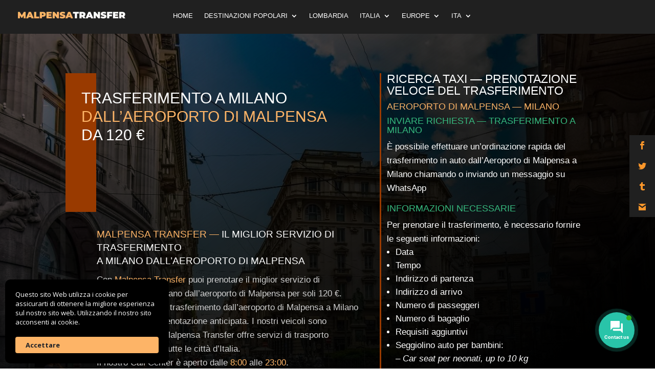

--- FILE ---
content_type: text/css; charset=UTF-8
request_url: https://malpensa-transfer.com/wp-content/et-cache/27815/et-core-unified-tb-987513319-tb-987496417-deferred-27815.min.css?ver=1765548838
body_size: 1408
content:
.et_pb_section_0_tb_footer.et_pb_section{padding-top:0px;padding-bottom:0px;background-color:#202020!important}.et_pb_row_0_tb_footer,body #page-container .et-db #et-boc .et-l .et_pb_row_0_tb_footer.et_pb_row,body.et_pb_pagebuilder_layout.single #page-container #et-boc .et-l .et_pb_row_0_tb_footer.et_pb_row,body.et_pb_pagebuilder_layout.single.et_full_width_page #page-container #et-boc .et-l .et_pb_row_0_tb_footer.et_pb_row{width:100%;max-width:100%}.et_pb_image_0_tb_footer{text-align:left;margin-left:0}.et_pb_menu_0_tb_footer.et_pb_menu ul li a{font-family:'Poppins',Helvetica,Arial,Lucida,sans-serif;text-transform:uppercase;font-size:12px}.et_pb_menu_0_tb_footer{padding-right:10px;padding-left:10px}.et_pb_menu_0_tb_footer.et_pb_menu ul li.current-menu-item a{color:#fdb467!important}.et_pb_menu_0_tb_footer.et_pb_menu .nav li ul{background-color:#000000!important}.et_pb_menu_0_tb_footer.et_pb_menu .nav li ul.sub-menu a,.et_pb_text_0_tb_footer h1{color:#FFFFFF!important}.et_pb_menu_0_tb_footer.et_pb_menu .et_mobile_menu,.et_pb_menu_0_tb_footer.et_pb_menu .et_mobile_menu ul{background-color:#ffffff!important}.et_pb_menu_0_tb_footer .et_pb_menu_inner_container>.et_pb_menu__logo-wrap,.et_pb_menu_0_tb_footer .et_pb_menu__logo-slot{width:auto;max-width:100%}.et_pb_menu_0_tb_footer .et_pb_menu_inner_container>.et_pb_menu__logo-wrap .et_pb_menu__logo img,.et_pb_menu_0_tb_footer .et_pb_menu__logo-slot .et_pb_menu__logo-wrap img{height:auto;max-height:none}.et_pb_menu_0_tb_footer .mobile_nav .mobile_menu_bar:before,.et_pb_menu_0_tb_footer .et_pb_menu__icon.et_pb_menu__search-button,.et_pb_menu_0_tb_footer .et_pb_menu__icon.et_pb_menu__close-search-button,.et_pb_menu_0_tb_footer .et_pb_menu__icon.et_pb_menu__cart-button{color:#fdb467}.et_pb_text_0_tb_footer.et_pb_text{color:#e2e2e2!important}.et_pb_text_0_tb_footer{line-height:1.3em;font-family:'gilroy-regular',sans-serif;text-transform:uppercase;font-size:12px;line-height:1.3em;padding-right:10px!important;padding-left:10px!important;margin-top:20px!important}.et_pb_column_0_tb_footer{padding-right:25px;padding-left:25px}@media only screen and (max-width:980px){.et_pb_image_0_tb_footer{padding-bottom:25px;text-align:center;margin-left:auto;margin-right:auto}.et_pb_image_0_tb_footer .et_pb_image_wrap img{width:auto}}@media only screen and (max-width:767px){.et_pb_image_0_tb_footer{padding-bottom:25px}.et_pb_image_0_tb_footer .et_pb_image_wrap img{width:auto}}.et_pb_section_3.et_pb_section{padding-top:64px;padding-bottom:64px;background-color:#efe9e4!important}.et_pb_text_4{line-height:1.6em;font-family:'gilroy-regular',sans-serif;font-size:18px;line-height:1.6em}.et_pb_text_4 h2{font-family:'gilroy-black',sans-serif;text-transform:uppercase;font-size:21px}.et_pb_text_4 h3{font-family:'gilroy-black',sans-serif;text-transform:uppercase;color:#333333!important;line-height:1.3em}.et_pb_text_4 h4{font-family:'gilroy-regular',sans-serif}.et_pb_row_8.et_pb_row,.et_pb_row_9.et_pb_row{margin-top:30px!important}.et_pb_row_8,.et_pb_row_9{position:static!important;top:0px;right:auto;bottom:auto;left:0px;display:flex;flex-wrap:wrap}.et_pb_blurb_4.et_pb_blurb .et_pb_module_header,.et_pb_blurb_4.et_pb_blurb .et_pb_module_header a,.et_pb_blurb_5.et_pb_blurb .et_pb_module_header,.et_pb_blurb_5.et_pb_blurb .et_pb_module_header a,.et_pb_blurb_6.et_pb_blurb .et_pb_module_header,.et_pb_blurb_6.et_pb_blurb .et_pb_module_header a,.et_pb_blurb_7.et_pb_blurb .et_pb_module_header,.et_pb_blurb_7.et_pb_blurb .et_pb_module_header a,.et_pb_blurb_8.et_pb_blurb .et_pb_module_header,.et_pb_blurb_8.et_pb_blurb .et_pb_module_header a,.et_pb_blurb_9.et_pb_blurb .et_pb_module_header,.et_pb_blurb_9.et_pb_blurb .et_pb_module_header a{font-family:'gilroy-extrabold',sans-serif;text-transform:uppercase;font-size:18px;line-height:1.3em}.et_pb_blurb_4.et_pb_blurb p,.et_pb_blurb_5.et_pb_blurb p,.et_pb_blurb_6.et_pb_blurb p,.et_pb_blurb_7.et_pb_blurb p,.et_pb_blurb_8.et_pb_blurb p,.et_pb_blurb_9.et_pb_blurb p{line-height:1.4em}.et_pb_blurb_4.et_pb_blurb,.et_pb_blurb_5.et_pb_blurb,.et_pb_blurb_6.et_pb_blurb,.et_pb_blurb_7.et_pb_blurb,.et_pb_blurb_8.et_pb_blurb,.et_pb_blurb_9.et_pb_blurb{font-family:'gilroy-regular',sans-serif;line-height:1.4em;background-color:#FFFFFF;border-radius:20px 20px 20px 20px;overflow-x:visible;overflow-y:visible;padding-top:0px!important;padding-right:40px!important;padding-bottom:40px!important;padding-left:40px!important;overflow:visible}.et_pb_blurb_4 .et_pb_main_blurb_image .et_pb_only_image_mode_wrap,.et_pb_blurb_4 .et_pb_main_blurb_image .et-pb-icon,.et_pb_blurb_5 .et_pb_main_blurb_image .et_pb_only_image_mode_wrap,.et_pb_blurb_5 .et_pb_main_blurb_image .et-pb-icon,.et_pb_blurb_6 .et_pb_main_blurb_image .et_pb_only_image_mode_wrap,.et_pb_blurb_6 .et_pb_main_blurb_image .et-pb-icon,.et_pb_blurb_7 .et_pb_main_blurb_image .et_pb_only_image_mode_wrap,.et_pb_blurb_7 .et_pb_main_blurb_image .et-pb-icon,.et_pb_blurb_8 .et_pb_main_blurb_image .et_pb_only_image_mode_wrap,.et_pb_blurb_8 .et_pb_main_blurb_image .et-pb-icon,.et_pb_blurb_9 .et_pb_main_blurb_image .et_pb_only_image_mode_wrap,.et_pb_blurb_9 .et_pb_main_blurb_image .et-pb-icon{border-radius:100% 100% 100% 100%;border-width:3px;border-color:#986341;padding-top:25px!important;padding-right:25px!important;padding-bottom:25px!important;padding-left:25px!important;background-color:#FFFFFF}.et_pb_blurb_4,.et_pb_blurb_5,.et_pb_blurb_6,.et_pb_blurb_7,.et_pb_blurb_8,.et_pb_blurb_9{box-shadow:0px 0px 20px 0px rgba(0,0,0,0.1)}.et_pb_blurb_4.et_pb_blurb .et_pb_main_blurb_image,.et_pb_blurb_5.et_pb_blurb .et_pb_main_blurb_image,.et_pb_blurb_6.et_pb_blurb .et_pb_main_blurb_image,.et_pb_blurb_7.et_pb_blurb .et_pb_main_blurb_image,.et_pb_blurb_8.et_pb_blurb .et_pb_main_blurb_image,.et_pb_blurb_9.et_pb_blurb .et_pb_main_blurb_image{margin-top:-50px}.et_pb_blurb_4 .et-pb-icon{font-size:28px;color:#993a00;font-family:FontAwesome!important;font-weight:900!important}.et_pb_blurb_5 .et-pb-icon,.et_pb_blurb_7 .et-pb-icon,.et_pb_blurb_8 .et-pb-icon,.et_pb_blurb_9 .et-pb-icon{font-size:28px;color:#993a00;font-family:ETmodules!important;font-weight:400!important}.et_pb_blurb_6 .et-pb-icon{font-size:28px;color:#993a00;font-family:FontAwesome!important;font-weight:400!important}.et_pb_section_4{border-top-width:1px;border-top-color:#993a00}.et_pb_section_4.et_pb_section{background-color:#fdb467!important}.et_pb_text_5.et_pb_text,.et_pb_text_6.et_pb_text{color:#380400!important}.et_pb_text_5{line-height:24px;font-family:'gilroy-regular',sans-serif;line-height:24px;margin-bottom:25px!important;margin-left:20px!important}.et_pb_text_5 h1,.et_pb_text_6 h1{font-family:'gilroy-regular',sans-serif;text-transform:uppercase;font-size:22px;color:#57c3f0!important;line-height:33px;text-align:left}.et_pb_text_5 h2,.et_pb_text_6 h2{font-family:'gilroy-heavy',sans-serif;text-transform:uppercase;font-size:25px;color:#2a3443!important;line-height:33px;text-align:left}.et_pb_text_5 h3{font-family:'gilroy-regular',sans-serif;text-transform:uppercase;font-size:18px}.et_pb_text_5 h4,.et_pb_text_6 h4{font-family:'gilroy-regular',sans-serif;text-transform:uppercase;font-size:16px;color:#986341!important;letter-spacing:0.4px;text-align:left}.et_pb_image_4{text-align:left;margin-left:0}.et_pb_text_6{line-height:24px;font-family:'gilroy-regular',sans-serif;line-height:24px;margin-bottom:0px!important;margin-left:20px!important}.et_pb_text_6 h3{font-family:'gilroy-regular',sans-serif;font-weight:600;text-transform:uppercase;font-size:18px;color:#2a3443!important}.et_pb_button_5_wrapper{margin-top:10px!important}body #page-container .et_pb_section .et_pb_button_5{color:#ffffff!important;border-width:8px!important;border-color:#29c4a9;border-radius:0px;letter-spacing:2px;font-size:14px;font-family:'gilroy-regular',sans-serif!important;text-transform:uppercase!important;background-color:#29c4a9}body #page-container .et_pb_section .et_pb_button_5:hover:after{margin-left:.3em;left:auto;margin-left:.3em;opacity:1}body #page-container .et_pb_section .et_pb_button_5:after{line-height:inherit;font-size:inherit!important;margin-left:-1em;left:auto;font-family:ETmodules!important;font-weight:400!important}.et_pb_button_5,.et_pb_button_5:after{transition:all 300ms ease 0ms}.et_pb_text_5.et_pb_module,.et_pb_text_6.et_pb_module{margin-left:auto!important;margin-right:auto!important}@media only screen and (min-width:981px){.et_pb_column_13,.et_pb_column_14,.et_pb_column_15,.et_pb_column_16,.et_pb_column_17,.et_pb_column_18{display:flex;flex-wrap:wrap}.et_pb_text_5,.et_pb_text_6{width:100%}}@media only screen and (max-width:980px){.et_pb_row_8.et_pb_row,.et_pb_row_9.et_pb_row{padding-bottom:0px!important;padding-bottom:0px!important}.et_pb_column_13,.et_pb_column_14,.et_pb_column_15,.et_pb_column_16,.et_pb_column_17,.et_pb_column_18{display:block}.et_pb_blurb_4.et_pb_blurb,.et_pb_blurb_5.et_pb_blurb,.et_pb_blurb_6.et_pb_blurb,.et_pb_blurb_7.et_pb_blurb,.et_pb_blurb_8.et_pb_blurb,.et_pb_blurb_9.et_pb_blurb{padding-top:0px!important;padding-right:40px!important;padding-left:40px!important;margin-bottom:60px!important}.et_pb_section_4{border-top-width:1px;border-top-color:#993a00}.et_pb_text_5 h2,.et_pb_text_6 h2{text-align:left}.et_pb_text_5,.et_pb_text_6{width:100%}.et_pb_image_4{text-align:center;margin-left:auto;margin-right:auto}.et_pb_image_4 .et_pb_image_wrap img{width:auto}body #page-container .et_pb_section .et_pb_button_5:after{line-height:inherit;font-size:inherit!important;margin-left:-1em;left:auto;display:inline-block;opacity:0;content:attr(data-icon);font-family:ETmodules!important;font-weight:400!important}body #page-container .et_pb_section .et_pb_button_5:before{display:none}body #page-container .et_pb_section .et_pb_button_5:hover:after{margin-left:.3em;left:auto;margin-left:.3em;opacity:1}}@media only screen and (max-width:767px){.et_pb_row_8.et_pb_row,.et_pb_row_9.et_pb_row{padding-bottom:0px!important;padding-bottom:0px!important}.et_pb_column_13,.et_pb_column_14,.et_pb_column_15,.et_pb_column_16,.et_pb_column_17,.et_pb_column_18{display:block}.et_pb_blurb_4.et_pb_blurb,.et_pb_blurb_5.et_pb_blurb,.et_pb_blurb_6.et_pb_blurb,.et_pb_blurb_7.et_pb_blurb,.et_pb_blurb_8.et_pb_blurb,.et_pb_blurb_9.et_pb_blurb{margin-bottom:40px!important}.et_pb_section_4{border-top-width:1px;border-top-color:#993a00}.et_pb_image_4{margin-top:0px!important;margin-bottom:30px!important}.et_pb_image_4 .et_pb_image_wrap img{width:auto}body #page-container .et_pb_section .et_pb_button_5:after{line-height:inherit;font-size:inherit!important;margin-left:-1em;left:auto;display:inline-block;opacity:0;content:attr(data-icon);font-family:ETmodules!important;font-weight:400!important}body #page-container .et_pb_section .et_pb_button_5:before{display:none}body #page-container .et_pb_section .et_pb_button_5:hover:after{margin-left:.3em;left:auto;margin-left:.3em;opacity:1}}